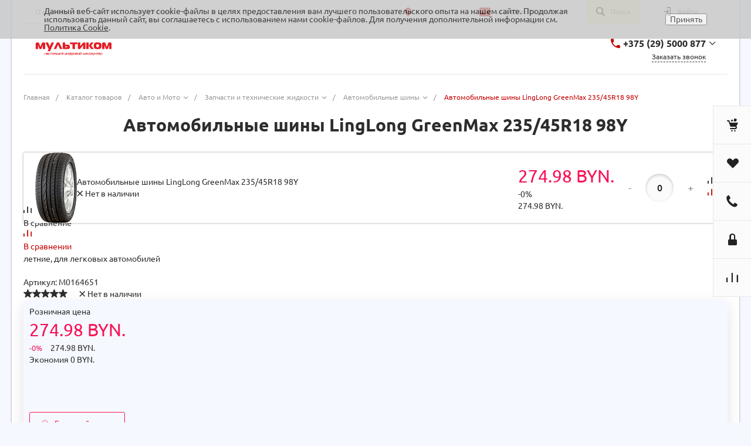

--- FILE ---
content_type: application/javascript; charset=UTF-8
request_url: https://multicom.by/bitrix/templates/universe_s1/plugins/picturefill/picturefill.js?155836195223302
body_size: 3719
content:
window.matchMedia||(window.matchMedia=function(){"use strict";var styleMedia=(window.styleMedia||window.media);if(!styleMedia){var style=document.createElement('style'),script=document.getElementsByTagName('script')[0],info=null;style.type='text/css';style.id='matchmediajs-test';script.parentNode.insertBefore(style,script);info=('getComputedStyle'in window)&&window.getComputedStyle(style,null)||style.currentStyle;styleMedia={matchMedium:function(media){var text='@media '+media+'{ #matchmediajs-test { width: 1px; } }';if(style.styleSheet){style.styleSheet.cssText=text;}else{style.textContent=text;}return info.width==='1px';}};}return function(media){return{matches:styleMedia.matchMedium(media||'all'),media:media||'all'};};}());(function(w,doc,image){"use strict";function expose(picturefill){if(typeof module==="object"&&typeof module.exports==="object"){module.exports=picturefill;}else if(typeof define==="function"&&define.amd){define("picturefill",function(){return picturefill;});}if(typeof w==="object"){w.picturefill=picturefill;}}if(w.HTMLPictureElement){expose(function(){});return;}doc.createElement("picture");var pf=w.picturefill||{};var regWDesc=/\s+\+?\d+(e\d+)?w/;pf.ns="picturefill";(function(){pf.srcsetSupported="srcset"in image;pf.sizesSupported="sizes"in image;pf.curSrcSupported="currentSrc"in image;})();pf.trim=function(str){return str.trim?str.trim():str.replace(/^\s+|\s+$/g,"");};pf.makeUrl=(function(){var anchor=doc.createElement("a");return function(src){anchor.href=src;return anchor.href;};})();pf.restrictsMixedContent=function(){return w.location.protocol==="https:";};pf.matchesMedia=function(media){return w.matchMedia&&w.matchMedia(media).matches;};pf.getDpr=function(){return(w.devicePixelRatio||1);};pf.getWidthFromLength=function(length){var cssValue;if(!(length&&length.indexOf("%")>-1===false&&(parseFloat(length)>0||length.indexOf("calc(")>-1))){return false;}length=length.replace("vw","%");if(!pf.lengthEl){pf.lengthEl=doc.createElement("div");pf.lengthEl.style.cssText="border:0;display:block;font-size:1em;left:0;margin:0;padding:0;position:absolute;visibility:hidden";pf.lengthEl.className="helper-from-picturefill-js";}pf.lengthEl.style.width="0px";try{pf.lengthEl.style.width=length;}catch(e){}doc.body.appendChild(pf.lengthEl);cssValue=pf.lengthEl.offsetWidth;if(cssValue<=0){cssValue=false;}doc.body.removeChild(pf.lengthEl);return cssValue;};pf.detectTypeSupport=function(type,typeUri){var image=new w.Image();image.onerror=function(){pf.types[type]=false;picturefill();};image.onload=function(){pf.types[type]=image.width===1;picturefill();};image.src=typeUri;return"pending";};pf.types=pf.types||{};pf.initTypeDetects=function(){pf.types["image/jpeg"]=true;pf.types["image/gif"]=true;pf.types["image/png"]=true;pf.types["image/svg+xml"]=doc.implementation.hasFeature("http://www.w3.org/TR/SVG11/feature#Image","1.1");pf.types["image/webp"]=pf.detectTypeSupport("image/webp","[data-uri]");};pf.verifyTypeSupport=function(source){var type=source.getAttribute("type");if(type===null||type===""){return true;}else{var pfType=pf.types[type];if(typeof pfType==="string"&&pfType!=="pending"){pf.types[type]=pf.detectTypeSupport(type,pfType);return"pending";}else if(typeof pfType==="function"){pfType();return"pending";}else{return pfType;}}};pf.parseSize=function(sourceSizeStr){var match=/(\([^)]+\))?\s*(.+)/g.exec(sourceSizeStr);return{media:match&&match[1],length:match&&match[2]};};pf.findWidthFromSourceSize=function(sourceSizeListStr){var sourceSizeList=pf.trim(sourceSizeListStr).split(/\s*,\s*/),winningLength;for(var i=0,len=sourceSizeList.length;i<len;i++){var sourceSize=sourceSizeList[i],parsedSize=pf.parseSize(sourceSize),length=parsedSize.length,media=parsedSize.media;if(!length){continue;}if((!media||pf.matchesMedia(media))&&(winningLength=pf.getWidthFromLength(length))){break;}}return winningLength||Math.max(w.innerWidth||0,doc.documentElement.clientWidth);};pf.parseSrcset=function(srcset){var candidates=[];while(srcset!==""){srcset=srcset.replace(/^\s+/g,"");var pos=srcset.search(/\s/g),url,descriptor=null;if(pos!==-1){url=srcset.slice(0,pos);var last=url.slice(-1);if(last===","||url===""){url=url.replace(/,+$/,"");descriptor="";}srcset=srcset.slice(pos+1);if(descriptor===null){var descpos=srcset.indexOf(",");if(descpos!==-1){descriptor=srcset.slice(0,descpos);srcset=srcset.slice(descpos+1);}else{descriptor=srcset;srcset="";}}}else{url=srcset;srcset="";}if(url||descriptor){candidates.push({url:url,descriptor:descriptor});}}return candidates;};pf.parseDescriptor=function(descriptor,sizesattr){var sizes=sizesattr||"100vw",sizeDescriptor=descriptor&&descriptor.replace(/(^\s+|\s+$)/g,""),widthInCssPixels=pf.findWidthFromSourceSize(sizes),resCandidate;if(sizeDescriptor){var splitDescriptor=sizeDescriptor.split(" ");for(var i=splitDescriptor.length-1;i>=0;i--){var curr=splitDescriptor[i],lastchar=curr&&curr.slice(curr.length-1);if((lastchar==="h"||lastchar==="w")&&!pf.sizesSupported){resCandidate=parseFloat((parseInt(curr,10)/widthInCssPixels));}else if(lastchar==="x"){var res=curr&&parseFloat(curr,10);resCandidate=res&&!isNaN(res)?res:1;}}}return resCandidate||1;};pf.getCandidatesFromSourceSet=function(srcset,sizes){var candidates=pf.parseSrcset(srcset),formattedCandidates=[];for(var i=0,len=candidates.length;i<len;i++){var candidate=candidates[i];formattedCandidates.push({url:candidate.url,resolution:pf.parseDescriptor(candidate.descriptor,sizes)});}return formattedCandidates;};pf.dodgeSrcset=function(img){if(img.srcset){img[pf.ns].srcset=img.srcset;img.srcset="";img.setAttribute("data-pfsrcset",img[pf.ns].srcset);}};pf.processSourceSet=function(el){var srcset=el.getAttribute("srcset"),sizes=el.getAttribute("sizes"),candidates=[];if(el.nodeName.toUpperCase()==="IMG"&&el[pf.ns]&&el[pf.ns].srcset){srcset=el[pf.ns].srcset;}if(srcset){candidates=pf.getCandidatesFromSourceSet(srcset,sizes);}return candidates;};pf.backfaceVisibilityFix=function(picImg){var style=picImg.style||{},WebkitBackfaceVisibility="webkitBackfaceVisibility"in style,currentZoom=style.zoom;if(WebkitBackfaceVisibility){style.zoom=".999";WebkitBackfaceVisibility=picImg.offsetWidth;style.zoom=currentZoom;}};pf.setIntrinsicSize=(function(){var urlCache={};var setSize=function(picImg,width,res){if(width){picImg.setAttribute("width",parseInt(width/res,10));}};return function(picImg,bestCandidate){var img;if(!picImg[pf.ns]||w.pfStopIntrinsicSize){return;}if(picImg[pf.ns].dims===undefined){picImg[pf.ns].dims=picImg.getAttribute("width")||picImg.getAttribute("height");}if(picImg[pf.ns].dims){return;}if(bestCandidate.url in urlCache){setSize(picImg,urlCache[bestCandidate.url],bestCandidate.resolution);}else{img=doc.createElement("img");img.onload=function(){urlCache[bestCandidate.url]=img.width;if(!urlCache[bestCandidate.url]){try{doc.body.appendChild(img);urlCache[bestCandidate.url]=img.width||img.offsetWidth;doc.body.removeChild(img);}catch(e){}}if(picImg.src===bestCandidate.url){setSize(picImg,urlCache[bestCandidate.url],bestCandidate.resolution);}picImg=null;img.onload=null;img=null;};img.src=bestCandidate.url;}};})();pf.applyBestCandidate=function(candidates,picImg){var candidate,length,bestCandidate;candidates.sort(pf.ascendingSort);length=candidates.length;bestCandidate=candidates[length-1];for(var i=0;i<length;i++){candidate=candidates[i];if(candidate.resolution>=pf.getDpr()){bestCandidate=candidate;break;}}if(bestCandidate){bestCandidate.url=pf.makeUrl(bestCandidate.url);if(picImg.src!==bestCandidate.url){if(pf.restrictsMixedContent()&&bestCandidate.url.substr(0,"http:".length).toLowerCase()==="http:"){if(window.console!==undefined){console.warn("Blocked mixed content image "+bestCandidate.url);}}else{picImg.src=bestCandidate.url;if(!pf.curSrcSupported){picImg.currentSrc=picImg.src;}pf.backfaceVisibilityFix(picImg);}}pf.setIntrinsicSize(picImg,bestCandidate);}};pf.ascendingSort=function(a,b){return a.resolution-b.resolution;};pf.removeVideoShim=function(picture){var videos=picture.getElementsByTagName("video");if(videos.length){var video=videos[0],vsources=video.getElementsByTagName("source");while(vsources.length){picture.insertBefore(vsources[0],video);}video.parentNode.removeChild(video);}};pf.getAllElements=function(){var elems=[],imgs=doc.getElementsByTagName("img");for(var h=0,len=imgs.length;h<len;h++){var currImg=imgs[h];if(currImg.parentNode.nodeName.toUpperCase()==="PICTURE"||(currImg.getAttribute("srcset")!==null)||currImg[pf.ns]&&currImg[pf.ns].srcset!==null){elems.push(currImg);}}return elems;};pf.getMatch=function(img,picture){var sources=picture.childNodes,match;for(var j=0,slen=sources.length;j<slen;j++){var source=sources[j];if(source.nodeType!==1){continue;}if(source===img){return match;}if(source.nodeName.toUpperCase()!=="SOURCE"){continue;}if(source.getAttribute("src")!==null&&typeof console!==undefined){console.warn("The `src` attribute is invalid on `picture` `source` element; instead, use `srcset`.");}var media=source.getAttribute("media");if(!source.getAttribute("srcset")){continue;}if((!media||pf.matchesMedia(media))){var typeSupported=pf.verifyTypeSupport(source);if(typeSupported===true){match=source;break;}else if(typeSupported==="pending"){return false;}}}return match;};function picturefill(opt){var elements,element,parent,firstMatch,candidates,options=opt||{};elements=options.elements||pf.getAllElements();for(var i=0,plen=elements.length;i<plen;i++){element=elements[i];parent=element.parentNode;firstMatch=undefined;candidates=undefined;if(element.nodeName.toUpperCase()!=="IMG"){continue;}if(!element[pf.ns]){element[pf.ns]={};}if(!options.reevaluate&&element[pf.ns].evaluated){continue;}if(parent&&parent.nodeName.toUpperCase()==="PICTURE"){pf.removeVideoShim(parent);firstMatch=pf.getMatch(element,parent);if(firstMatch===false){continue;}}else{firstMatch=undefined;}if((parent&&parent.nodeName.toUpperCase()==="PICTURE")||(!pf.sizesSupported&&(element.srcset&&regWDesc.test(element.srcset)))){pf.dodgeSrcset(element);}if(firstMatch){candidates=pf.processSourceSet(firstMatch);pf.applyBestCandidate(candidates,element);}else{candidates=pf.processSourceSet(element);if(element.srcset===undefined||element[pf.ns].srcset){pf.applyBestCandidate(candidates,element);}}element[pf.ns].evaluated=true;}}function runPicturefill(){pf.initTypeDetects();picturefill();var intervalId=setInterval(function(){picturefill();if(/^loaded|^i|^c/.test(doc.readyState)){clearInterval(intervalId);return;}},250);var resizeTimer;var handleResize=function(){picturefill({reevaluate:true});};function checkResize(){clearTimeout(resizeTimer);resizeTimer=setTimeout(handleResize,60);}if(w.addEventListener){w.addEventListener("resize",checkResize,false);}else if(w.attachEvent){w.attachEvent("onresize",checkResize);}}runPicturefill();picturefill._=pf;expose(picturefill);})(window,window.document,new window.Image());